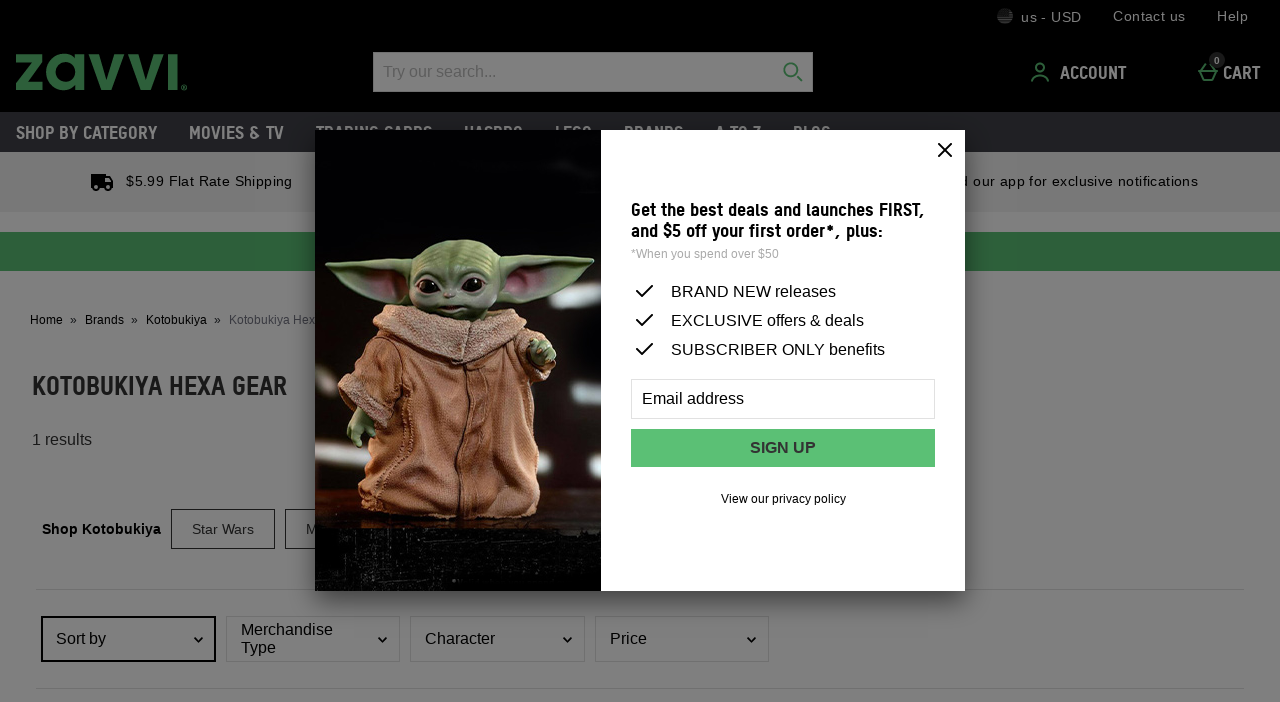

--- FILE ---
content_type: application/javascript
request_url: https://static.thcdn.com/www/common/scripts/components/topProductCategory/topProductCategory-bfb41034a2.js
body_size: 1328
content:
"use strict";define(["app","$window","accessibilityFocusHelper"],(function(e,t,o){var n;return function n(){var r={},s=150,i=10,l=false;return r.config={selectors:{buttonSet:".topProductCategorySet",header:".responsiveProductListHeader",sortAndPagination:".responsiveProductListPage_sortAndPagination ",button:".topProductCategory",leftArrow:".topProductCategoryWrapper_leftArrow",rightArrow:".topProductCategoryWrapper_rightArrow",showMore:".topProductCategorySet_showMore",showLess:".topProductCategorySet_showLess",showMoreAttr:"data-show-more",sideFacets:".responsiveProductListPage_facets"},classes:{hide:"topProductCategory-hide"}},r.init=function(t){r.wrapper=t,r.buttonSet=r.wrapper.querySelector(r.config.selectors.buttonSet),r.sortAndPagination=document.querySelector(r.config.selectors.sortAndPagination),r.header=document.querySelector(r.config.selectors.header),r.leftArrow=r.wrapper.querySelector(r.config.selectors.leftArrow),r.rightArrow=r.wrapper.querySelector(r.config.selectors.rightArrow),r.buttons=r.buttonSet.querySelectorAll(r.config.selectors.button),r.showMore=r.wrapper.querySelector(r.config.selectors.showMore),r.showLess=r.wrapper.querySelector(r.config.selectors.showLess),r.sideFacets=document.querySelector(r.config.selectors.sideFacets),r.hiddenButtons=[],r.bind(),r.moveComponentAboveSortAndPagination(),r.displayArrows(),r.showMore&&r.showLess&&r.addShowMoreButton(),e.subscribe("topProductCategory/update",r.update)},r.bind=function(){r.leftArrow&&r.leftArrow.addEventListener("click",(function(){return r.navigateLeft(s)})),r.rightArrow&&r.rightArrow.addEventListener("click",(function(){return r.navigateRight(s)})),r.buttonSet.addEventListener("scroll",r.handleScroll,{passive:true}),r.showMore&&r.showMore.addEventListener("click",(function(){return r.showButtonsClicked(true)})),r.showLess&&r.showLess.addEventListener("click",(function(){return r.showButtonsClicked(false)})),t.addEventListener("resize",r.handleResize),t.addEventListener("scroll",r.throttleResize)},r.update=function(){r.sortAndPagination=document.querySelector(r.config.selectors.sortAndPagination),r.header=document.querySelector(r.config.selectors.header),r.moveComponentAboveSortAndPagination()},r.handleScroll=function(){var e=r.buttonSet.scrollLeft+r.wrapper.getBoundingClientRect().width;r.displayHTMLElement(r.rightArrow,e<r.buttonSet.scrollWidth),r.displayHTMLElement(r.leftArrow,0!==r.buttonSet.scrollLeft)},r.moveComponentAboveSortAndPagination=function(){r.header&&r.sortAndPagination&&!r.sideFacets&&(r.wrapper.remove(),r.sortAndPagination.insertAdjacentElement("beforebegin",r.wrapper)),!r.header&&r.sortAndPagination&&(r.wrapper.remove(),r.header.insertAdjacentElement("beforebegin",r.wrapper)),r.header&&r.sortAndPagination&&r.sideFacets&&(r.wrapper.remove(),r.header.insertAdjacentElement("beforeend",r.wrapper))},r.displayArrows=function(){t.innerWidth>=900?(r.displayHTMLElement(r.rightArrow,false),r.displayHTMLElement(r.leftArrow,false)):r.displayHTMLElement(r.rightArrow,r.wrapper.getBoundingClientRect().width<r.buttonSet.scrollWidth)},r.handleResize=function(e){r.displayArrows(),t.innerWidth<900&&(r.hiddenButtons.length>0&&(r.hiddenButtons.forEach((function(e){return r.displayHTMLElement(e.element,true)})),r.hiddenButtons=[]),r.showMore&&r.displayHTMLElement(r.showMore,false),r.showLess&&r.displayHTMLElement(r.showLess,false)),e&&t.innerWidth>=900&&r.showMore&&r.showLess&&r.reArrangeButtons()},r.reArrangeButtons=function(){var e=window.getComputedStyle(r.showMore),t=window.getComputedStyle(r.showLess),o=document.dir?document.dir:document.getElementsByTagName("html")[0].getAttribute("dir"),n=r.buttons&&r.buttons.length>0?parseInt(window.getComputedStyle(r.buttons[0]).getPropertyValue("rtl"===o?"margin-left":"margin-right")):i,s;if(e&&"block"===e.getPropertyValue("display")){var l=r.wrapper.getBoundingClientRect().width-r.buttonSet.getBoundingClientRect().width,d=r.hiddenButtons.length>0?r.hiddenButtons[0]:null,a=d?d.width+n:null;while(null!==a&&a<=l)r.displayHTMLElement(d.element,true),r.hiddenButtons.shift(),l-=a+n,a=(d=r.hiddenButtons.length>0?r.hiddenButtons[0]:null)?d.width:null;0===r.hiddenButtons.length&&r.displayHTMLElement(r.showMore,false),r.positionShowMore()}e&&"none"===e.getPropertyValue("display")&&t&&("none"===t.getPropertyValue("display")?r.addShowMoreButton():0===r.getWrappedButtons().length&&r.displayHTMLElement(r.showLess,false))},r.positionShowMore=function(){var e=r.buttons[0].getBoundingClientRect().top,t;if(r.showMore.getBoundingClientRect().top>e){var o=r.showMore.previousElementSibling;while(o){if("block"===window.getComputedStyle(o).getPropertyValue("display"))break;o=o.previousElementSibling}r.hiddenButtons&&o&&(r.hiddenButtons.unshift({width:o.getBoundingClientRect().width,element:o}),r.displayHTMLElement(o,false))}},r.throttleResize=function(){l||(window.requestAnimationFrame((function(){r.handleResize(),l=false})),l=true)},r.addShowMoreButton=function(){var e=r.getWrappedButtons();if(e&&e.length>0){var t=e[0]-1;for(t;t<r.buttons.length;t++)r.hiddenButtons.push({width:r.buttons[t].getBoundingClientRect().width,element:r.buttons[t]}),r.displayHTMLElement(r.buttons[t],false);r.displayHTMLElement(r.showMore,true)}else r.displayHTMLElement(r.showMore,false),r.displayHTMLElement(r.showLess,false)},r.getWrappedButtons=function(){var e=r.buttons&&r.buttons.length>0&&r.buttons[0].getBoundingClientRect(),t={},o=[];if(r.buttons&&r.buttons.length>1&&e)for(var n=1;n<r.buttons.length;n++)t=r.buttons[n].getBoundingClientRect(),e.top<t.top&&o.push(n);return o},r.showButtonsClicked=function(e){r.buttonSet.classList.remove("fixedHeight"),r.displayHTMLElement(e?r.showMore:r.showLess,false),r.hiddenButtons&&r.hiddenButtons.length>0&&r.hiddenButtons.forEach((function(t){return r.displayHTMLElement(t.element,e)})),r.displayHTMLElement(e?r.showLess:r.showMore,true),e?o.focus(r.showLess):o.focus(r.showMore)},r.navigateRight=function(e){var t,o=r.buttonSet.scrollLeft+e,n=r.buttonSet.scrollWidth,s=o+r.wrapper.getBoundingClientRect().width>=n,i=s?n:o;r.buttonSet.scrollTo(i,0),r.displayHTMLElement(r.rightArrow,!s),r.displayHTMLElement(r.leftArrow,true)},r.navigateLeft=function(e){var t,o=r.buttonSet.scrollLeft-e;r.buttonSet.scrollTo(o>0?o:0,0),r.displayHTMLElement(r.rightArrow,true),r.displayHTMLElement(r.leftArrow,o>0)},r.displayHTMLElement=function(e,t){t?e.classList.remove(r.config.classes.hide):e.classList.add(r.config.classes.hide)},r}}));
//# sourceMappingURL=topProductCategory-bfb41034a2.js.map
